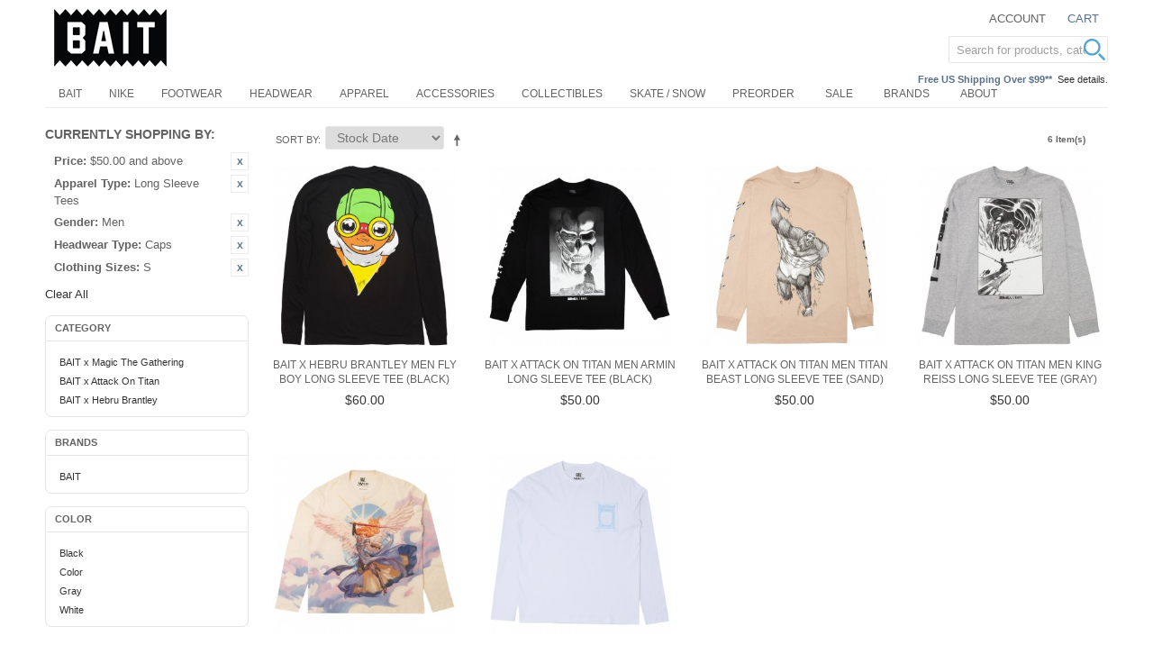

--- FILE ---
content_type: text/html; charset=UTF-8
request_url: https://www.baitme.com/bait-products?amp%3Bsize_apparel=706&apparel_type=49&dir=asc&gender=58&headwear_type=62&order=stock_date&price=50-&size_apparel=281
body_size: 12249
content:

<!DOCTYPE html>

<!--[if lt IE 7 ]> <html lang="en" id="top" class="no-js ie6"> <![endif]-->
<!--[if IE 7 ]>    <html lang="en" id="top" class="no-js ie7"> <![endif]-->
<!--[if IE 8 ]>    <html lang="en" id="top" class="no-js ie8"> <![endif]-->
<!--[if IE 9 ]>    <html lang="en" id="top" class="no-js ie9"> <![endif]-->
<!--[if (gt IE 9)|!(IE)]><!--> <html lang="en" id="top" class="no-js"> <!--<![endif]-->

<head>
<meta http-equiv="Content-Type" content="text/html; charset=utf-8" />
<title>Collaboration | BAIT</title>
<meta name="description" content="Shop the sneaker and apparel collaborations between BAIT and popular brands like Reebok, ASICS, One Piece, Mitchell & Ness, Saucony, and more." />
<meta name="keywords" content="BAIT, streetwear, apparel, clothing, shoes, sneakers, collaboration, Reebok, Asics, One Piece, Question, Iverson" />
<meta name="robots" content="INDEX,FOLLOW" />

<meta property="og:title" content="Collaboration | BAIT" />
<meta property="og:type" content="product.group" />
<meta property="og:image" content="" />
<meta property="og:url" content="https://www.baitme.com/bait-products?amp%3Bsize_apparel=706&amp;apparel_type=49&amp;dir=asc&amp;gender=58&amp;headwear_type=62&amp;order=stock_date&amp;price=50-&amp;size_apparel=281" />
<meta property="og:description" content="Shop the sneaker and apparel collaborations between BAIT and popular brands like Reebok, ASICS, One Piece, Mitchell & Ness, Saucony, and more." />
<meta property="og:site_name" content="BAITme.com" />


<!-- BEGIN: Google Trusted Stores -->
<script type="text/javascript">
  var gts = gts || [];

  gts.push(["id", "736244"]);
  gts.push(["badge_position", "BOTTOM_RIGHT"]);
  gts.push(["locale", "en_US"]);
  gts.push(["google_base_offer_id", "-1"]);
  gts.push(["google_base_subaccount_id", "100844583"]);

  (function() {
    var gts = document.createElement("script");
    gts.type = "text/javascript";
    gts.async = true;
    gts.src = "https://www.googlecommerce.com/trustedstores/api/js";
    var s = document.getElementsByTagName("script")[0];
    s.parentNode.insertBefore(gts, s);
  })();
</script>
<!-- END: Google Trusted Stores -->

<link rel="icon" href="//d3nt9em9l1urz8.cloudfront.net/skin/frontend/bait/bait201505/favicon.ico" type="image/x-icon" />
<link rel="shortcut icon" href="//d3nt9em9l1urz8.cloudfront.net/skin/frontend/bait/bait201505/favicon.ico" type="image/x-icon" />
<!--[if lt IE 7]>
<script type="text/javascript">
//<![CDATA[
    var BLANK_URL = 'https://d3nt9em9l1urz8.cloudfront.net/js/blank.html';
    var BLANK_IMG = 'https://d3nt9em9l1urz8.cloudfront.net/js/spacer.gif';
//]]>
</script>
<![endif]-->
<link rel="stylesheet" type="text/css" href="//d3nt9em9l1urz8.cloudfront.net/skin/frontend/base/default/css/pys_algoliasearch/algoliasearch.css" media="all" />
<script type="text/javascript" src="https://d3nt9em9l1urz8.cloudfront.net/js/prototype/prototype.js"></script>
<script type="text/javascript" src="https://d3nt9em9l1urz8.cloudfront.net/js/lib/jquery/jquery-1.10.2.min.js"></script>
<script type="text/javascript" src="https://d3nt9em9l1urz8.cloudfront.net/js/lib/jquery/noconflict.js"></script>
<script type="text/javascript" src="https://d3nt9em9l1urz8.cloudfront.net/js/lib/ccard.js"></script>
<script type="text/javascript" src="https://d3nt9em9l1urz8.cloudfront.net/js/prototype/validation.js"></script>
<script type="text/javascript" src="https://d3nt9em9l1urz8.cloudfront.net/js/scriptaculous/builder.js"></script>
<script type="text/javascript" src="https://d3nt9em9l1urz8.cloudfront.net/js/scriptaculous/effects.js"></script>
<script type="text/javascript" src="https://d3nt9em9l1urz8.cloudfront.net/js/scriptaculous/dragdrop.js"></script>
<script type="text/javascript" src="https://d3nt9em9l1urz8.cloudfront.net/js/scriptaculous/controls.js"></script>
<script type="text/javascript" src="https://d3nt9em9l1urz8.cloudfront.net/js/scriptaculous/slider.js"></script>
<script type="text/javascript" src="https://d3nt9em9l1urz8.cloudfront.net/js/varien/js.js"></script>
<script type="text/javascript" src="https://d3nt9em9l1urz8.cloudfront.net/js/varien/form.js"></script>
<script type="text/javascript" src="https://d3nt9em9l1urz8.cloudfront.net/js/mage/translate.js"></script>
<script type="text/javascript" src="https://d3nt9em9l1urz8.cloudfront.net/js/mage/cookies.js"></script>
<script type="text/javascript" src="https://d3nt9em9l1urz8.cloudfront.net/js/google/ga.js"></script>
<script type="text/javascript" src="https://d3nt9em9l1urz8.cloudfront.net/js/algoliasearch/internals/frontend/Function.prototype.bind.js"></script>
<script type="text/javascript" src="https://d3nt9em9l1urz8.cloudfront.net/js/algoliasearch/internals/frontend/algoliaBundle.min.js"></script>
<script type="text/javascript" src="https://d3nt9em9l1urz8.cloudfront.net/js/algoliasearch/internals/frontend/common.js"></script>
<script type="text/javascript" src="https://d3nt9em9l1urz8.cloudfront.net/js/algoliasearch/instantsearch.js"></script>
<script type="text/javascript" src="https://d3nt9em9l1urz8.cloudfront.net/js/algoliasearch/autocomplete.js"></script>
<script type="text/javascript" src="//d3nt9em9l1urz8.cloudfront.net/skin/frontend/bait/bait201505/js/lib/modernizr.custom.min.1765271685.js"></script>
<script type="text/javascript" src="//d3nt9em9l1urz8.cloudfront.net/skin/frontend/bait/bait201505/js/lib/selectivizr.1765271685.js"></script>
<script type="text/javascript" src="//d3nt9em9l1urz8.cloudfront.net/skin/frontend/bait/bait201505/js/lib/matchMedia.1765271685.js"></script>
<script type="text/javascript" src="//d3nt9em9l1urz8.cloudfront.net/skin/frontend/bait/bait201505/js/lib/matchMedia.addListener.1765271685.js"></script>
<script type="text/javascript" src="//d3nt9em9l1urz8.cloudfront.net/skin/frontend/bait/bait201505/js/lib/enquire.1765271685.js"></script>
<script type="text/javascript" src="//d3nt9em9l1urz8.cloudfront.net/skin/frontend/bait/bait201505/js/app.1765271685.js"></script>
<script type="text/javascript" src="//d3nt9em9l1urz8.cloudfront.net/skin/frontend/bait/bait201505/js/lib/imagesloaded.1765271685.js"></script>
<script type="text/javascript" src="//d3nt9em9l1urz8.cloudfront.net/skin/frontend/bait/bait201505/js/scripts.1765271685.js"></script>
<script type="text/javascript" src="//d3nt9em9l1urz8.cloudfront.net/skin/frontend/bait/bait201505/js/minicart.1765271685.js"></script>
<script type="text/javascript" src="//d3nt9em9l1urz8.cloudfront.net/skin/frontend/bait/bait201505/js/enterprise/catalogevent.1765271685.js"></script>
<script type="text/javascript" src="//d3nt9em9l1urz8.cloudfront.net/skin/frontend/bait/bait201505/js/enterprise/wishlist.1765271685.js"></script>
<script type="text/javascript" src="//d3nt9em9l1urz8.cloudfront.net/skin/frontend/bait/bait201505/js/owl.carousel.min.1765271685.js"></script>
<link rel="canonical" href="https://www.baitme.com/bait-products" />
<!--[if  (lte IE 8) & (!IEMobile)]>
<link rel="stylesheet" type="text/css" href="//d3nt9em9l1urz8.cloudfront.net/skin/frontend/bait/bait201505/css/styles-ie8.css" media="all" />
<![endif]-->
<!--[if (gte IE 9) | (IEMobile)]><!-->
<link rel="stylesheet" type="text/css" href="//d3nt9em9l1urz8.cloudfront.net/skin/frontend/bait/bait201505/css/styles.css" media="all" />
<!--<![endif]-->

<script type="text/javascript">
//<![CDATA[
Mage.Cookies.path     = '/';
Mage.Cookies.domain   = '.www.baitme.com';
//]]>
</script>
<meta name="viewport" content="initial-scale=1.0, width=device-width" />

<script type="text/javascript">
//<![CDATA[
optionalZipCountries = ["HK","IE","MO","PA"];
//]]>
</script>
<link rel="stylesheet" href="//maxcdn.bootstrapcdn.com/font-awesome/4.3.0/css/font-awesome.min.css">
<script>
    window.algoliaConfig = {"instant":{"enabled":true,"apiKey":"NzVhYjBiZmJlNzk5ZWQxMWUzZmE0NmE5M2QyMmMwMzA0MzI1OTc5N2MxZDBlZjU1MjdhYzRjYzIxMzgyYjVjNWZpbHRlcnM9Jm51bWVyaWNGaWx0ZXJzPXZpc2liaWxpdHlfc2VhcmNoJTNEMQ==","selector":".main","isAddToCartEnabled":false,"showStaticContent":false,"title":"","description":"","content":"","imgHtml":"","hasFacets":true},"autocomplete":{"enabled":true,"apiKey":"OWU3NDhhYTNiODExNjgwNGMwYTQ2ZDdhMjY1NjBmMzE0NzA3YmVhNmU3MWQ0MDQxOGNhN2ZiYjM2ZGZmMzFlMWZpbHRlcnM9","selector":".algolia-search-input","sections":[],"nbOfProductsSuggestions":"5","nbOfCategoriesSuggestions":"5","nbOfQueriesSuggestions":"0","displaySuggestionsCategories":true},"extensionVersion":"1.14.0","applicationId":"9SMB9J2R66","indexName":"prod_bait_en","facets":[{"attribute":"manufacturer","type":"conjunctive","label":"Brands","searchable":"2","create_rule":"2"},{"attribute":"color","type":"conjunctive","label":"Color","searchable":"2","create_rule":"2"},{"attribute":"size_shoes","type":"conjunctive","label":"Shoe Sizes","searchable":"2","create_rule":"2"},{"attribute":"size_apparel","type":"conjunctive","label":"Clothing Sizes","searchable":"2","create_rule":"2"},{"attribute":"price","type":"slider","label":"Price","searchable":"2","create_rule":"2"},{"attribute":"shoes_type","type":"conjunctive","label":"Shoes Type","searchable":"2","create_rule":"2"},{"attribute":"apparel_type","type":"conjunctive","label":"Apparel Type","searchable":"2","create_rule":"2"},{"attribute":"acces_type","type":"conjunctive","label":"Accessories Type","searchable":"2","create_rule":"2"},{"attribute":"categories","type":"conjunctive","label":"Categories","searchable":"2","create_rule":"2"}],"hitsPerPage":40,"sortingIndices":[{"attribute":"price","sort":"asc","label":"Lowest price","name":"prod_bait_en_products_price_default_asc"},{"attribute":"price","sort":"desc","label":"Highest price","name":"prod_bait_en_products_price_default_desc"},{"attribute":"stock_date","sort":"desc","label":"Newest first","name":"prod_bait_en_products_stock_date_desc"}],"isSearchPage":false,"isCategoryPage":false,"removeBranding":true,"priceKey":".USD.default","currencyCode":"USD","currencySymbol":"$","maxValuesPerFacet":10,"autofocus":true,"request":{"query":"","refinementKey":"","refinementValue":"","path":"","formKey":"dhyrCBqug1IpDBXC"},"showCatsNotIncludedInNavigation":false,"showSuggestionsOnNoResultsPage":true,"baseUrl":"https:\/\/www.baitme.com","popularQueries":["fitted hat"],"urls":{"logo":"\/\/d3nt9em9l1urz8.cloudfront.net\/skin\/frontend\/base\/default\/algoliasearch\/algolia-logo.png"},"translations":{"to":"to","or":"or","go":"Go","in":"in","popularQueries":"You can try one of the popular search queries","seeAll":"See all products","allDepartments":"All departments","seeIn":"See products in","orIn":"or in","noProducts":"No products for query","noResults":"No results","refine":"Refine","selectedFilters":"Selected Filters","clearAll":"Clear all","previousPage":"Previous page","nextPage":"Next page","searchFor":"Search for products","relevance":"Relevance","categories":"Categories","products":"Products","searchBy":"Search by"}};
    window.algoliaConfig.manufacturer = "";
</script>

<!--[if lte IE 9]>
<script>
    document.addEventListener("DOMContentLoaded", function(e) {
        algoliaBundle.$(function ($) {
            window.algoliaConfig.autofocus = false;
        });
    });
</script>
<![endif]-->

                        
                            <meta http-equiv="X-UA-Compatible" content="IE=Edge">
                            <!--[if lte IE 9]>
                                <script src="https://cdn.polyfill.io/v2/polyfill.min.js"></script>
                            <![endif]-->
                        
                    <script type="text/javascript">//<![CDATA[
        var Translator = new Translate([]);
        //]]></script></head>
<body class=" catalog-category-view categorypath-collaboration- category-collaboration">
            <!-- BEGIN GOOGLE UNIVERSAL ANALYTICS CODE -->
    <script type="text/javascript">
        //<![CDATA[
        (function(i,s,o,g,r,a,m){i['GoogleAnalyticsObject']=r;i[r]=i[r]||function(){
            (i[r].q=i[r].q||[]).push(arguments)},i[r].l=1*new Date();a=s.createElement(o),
            m=s.getElementsByTagName(o)[0];a.async=1;a.src=g;m.parentNode.insertBefore(a,m)
        })(window,document,'script','//www.google-analytics.com/analytics.js','ga');

        
ga('create', 'UA-31668038-1', 'auto');

ga('send', 'pageview');
        
        //]]>
    </script>
    <!-- END GOOGLE UNIVERSAL ANALYTICS CODE -->
        
<div class="wrapper">
        <noscript>
        <div class="global-site-notice noscript">
            <div class="notice-inner">
                <p>
                    <strong>JavaScript seems to be disabled in your browser.</strong><br />
                    You must have JavaScript enabled in your browser to utilize the functionality of this website.                </p>
            </div>
        </div>
    </noscript>
    <div class="page">
        
<header id="header" class="page-header">
    <div class="page-header-container">
        <a class="logo" href="https://www.baitme.com/">
            <img src="//d3nt9em9l1urz8.cloudfront.net/skin/frontend/bait/bait201505/images/bait-logo_1911_125x64.png" alt="Baitme.com" class="large" />
            <img src="//d3nt9em9l1urz8.cloudfront.net/skin/frontend/bait/bait201505/images/bait-logo.png" alt="Baitme.com" class="small" />
        </a>

                <div class="store-language-container"></div>

        <!-- Skip Links -->

        <div class="skip-links">
            <a href="#header-nav" class="skip-link skip-nav">
                <span class="icon"></span>
                <span class="label">Menu</span>
            </a>

            <a href="#header-search" class="skip-link skip-search">
                <span class="icon"></span>
                <span class="label">Search</span>
            </a>

            <div class="account-cart-wrapper">
                <a href="https://www.baitme.com/customer/account/" data-target-element="#header-account" class="skip-link skip-account">
                    <span class="icon"></span>
                    <span class="label">Account</span>
                </a>

                <!-- Cart -->

                <div class="header-minicart">
                    <!--{MINICART_b31683e31f7c99ce2ca974a035d9d500}-->

<a href="https://www.baitme.com/checkout/cart/" data-target-element="#header-cart" class="skip-link skip-cart  no-count">
    <span class="icon"></span>
    <span class="label">Cart</span>
    <span class="count">0</span>
</a>

<div id="header-cart" class="block block-cart skip-content">
    <!--{CART_SIDEBAR_864eb482074a7f1f0c966fb62e91d77f}-->
<div id="minicart-error-message" class="minicart-message"></div>
<div id="minicart-success-message" class="minicart-message"></div>

<div class="minicart-wrapper">

    <p class="block-subtitle">
        Recently added item(s)        <a class="close skip-link-close" href="#" title="Close">&times;</a>
    </p>

                    <p class="empty">You have no items in your shopping cart.</p>

    </div>
<!--/{CART_SIDEBAR_864eb482074a7f1f0c966fb62e91d77f}--></div>
<!--/{MINICART_b31683e31f7c99ce2ca974a035d9d500}-->                </div>
            </div>
			
			<div class="call-out-1">
				<p></p>			</div>
			
			<div class="call-out-2">
				<p><span style="color: #596f8c; font-weight: 600;">Free US Shipping Over $99**</span>&nbsp;&nbsp;<a href="https://www.baitme.com/help/shipping" title="Shipping Information">See details.</a></p>			</div>			
        </div>

        <!-- Navigation -->

        <div id="header-nav" class="skip-content">
            <!--{TOPMENU_1a9ddf44cc5a2a457f57ec4524aea73e}-->
    <nav id="nav">
        <ol class="nav-primary">
            <li  class="level0 nav-1 first active parent"><a href="https://www.baitme.com/bait-products" class="level0 has-children">BAIT</a><ul class="level0"><li class="level1 view-all"><a class="level1" href="https://www.baitme.com/bait-products">View All BAIT</a></li><li  class="level1 nav-1-1 first"><a href="https://www.baitme.com/bait-products/bait-capsule" class="level1 ">BAIT Capsule</a></li><li  class="level1 nav-1-2"><a href="https://www.baitme.com/bait-products/bait-x-dan-da-dan" class="level1 ">BAIT x Dan Da Dan</a></li><li  class="level1 nav-1-3"><a href="https://www.baitme.com/bait-products/bait-x-naruto" class="level1 ">BAIT x Naruto</a></li><li  class="level1 nav-1-4"><a href="https://www.baitme.com/bait-products/bait-x-magic-the-gathering" class="level1 ">BAIT x Magic The Gathering</a></li><li  class="level1 nav-1-5"><a href="https://www.baitme.com/bait-products/bait-x-snoopy" class="level1 ">BAIT x Snoopy</a></li><li  class="level1 nav-1-6"><a href="https://www.baitme.com/bait-products/bait-x-honkai-star-rail" class="level1 ">BAIT x Honkai Star Rail</a></li><li  class="level1 nav-1-7"><a href="https://www.baitme.com/bait-products/bait-x-street-fighter" class="level1 ">BAIT x Street Fighter</a></li><li  class="level1 nav-1-8"><a href="https://www.baitme.com/bait-products/bait-x-astro-boy" class="level1 ">BAIT x Astro Boy</a></li><li  class="level1 nav-1-9"><a href="https://www.baitme.com/bait-products/bait-x-squid-game" class="level1 ">BAIT x Squid Game</a></li><li  class="level1 nav-1-10"><a href="https://www.baitme.com/bait-products/bait-x-punk-drunkers" class="level1 ">BAIT x Punk Drunkers</a></li><li  class="level1 nav-1-11"><a href="https://www.baitme.com/bait-products/bait-x-cowboy-bebop" class="level1 ">BAIT x Cowboy Bebop</a></li><li  class="level1 nav-1-12"><a href="https://www.baitme.com/bait-products/bait-x-brzrkr" class="level1 ">BAIT x BRZRKR</a></li><li  class="level1 nav-1-13"><a href="https://www.baitme.com/bait-products/bait-x-attack-on-titan" class="level1 ">BAIT x Attack On Titan</a></li><li  class="level1 nav-1-14"><a href="https://www.baitme.com/bait-products/bait-x-mazinger" class="level1 ">BAIT x Mazinger</a></li><li  class="level1 nav-1-15"><a href="https://www.baitme.com/bait-products/bait-x-xbox" class="level1 ">BAIT x Xbox</a></li><li  class="level1 nav-1-16"><a href="https://www.baitme.com/bait-products/bait-x-initial-d" class="level1 ">BAIT x Initial D</a></li><li  class="level1 nav-1-17"><a href="https://www.baitme.com/bait-products/bait-x-pokemon" class="level1 ">BAIT x Pokemon</a></li><li  class="level1 nav-1-18"><a href="https://www.baitme.com/bait-products/bait-x-discovery-channel" class="level1 ">BAIT x Discovery Channel</a></li><li  class="level1 nav-1-19"><a href="https://www.baitme.com/bait-products/bait-x-gundam" class="level1 ">BAIT x Gundam</a></li><li  class="level1 nav-1-20"><a href="https://www.baitme.com/bait-products/bait-x-heathcliff" class="level1 ">BAIT x Heathcliff</a></li><li  class="level1 nav-1-21"><a href="https://www.baitme.com/bait-products/bait-x-mortal-kombat" class="level1 ">BAIT x Mortal Kombat</a></li><li  class="level1 nav-1-22"><a href="https://www.baitme.com/bait-products/bait-x-rick-and-morty" class="level1 ">BAIT x Rick And Morty</a></li><li  class="level1 nav-1-23"><a href="https://www.baitme.com/bait-products/bait-x-dungeons-and-dragons" class="level1 ">BAIT x Dungeons And Dragons</a></li><li  class="level1 nav-1-24"><a href="https://www.baitme.com/bait-products/bait-x-call-of-duty" class="level1 ">BAIT x Call Of Duty</a></li><li  class="level1 nav-1-25"><a href="https://www.baitme.com/bait-products/bait-x-hebru-brantley" class="level1 ">BAIT x Hebru Brantley</a></li><li  class="level1 nav-1-26"><a href="https://www.baitme.com/bait-products/bait-x-goodsmile-racing" class="level1 ">BAIT x Goodsmile Racing</a></li><li  class="level1 nav-1-27"><a href="https://www.baitme.com/bait-products/bait-x-sanrio" class="level1 ">BAIT x Sanrio</a></li><li  class="level1 nav-1-28"><a href="https://www.baitme.com/bait-products/bait-x-allen-iverson" class="level1 ">BAIT x Allen Iverson</a></li><li  class="level1 nav-1-29"><a href="https://www.baitme.com/bait-products/bait-x-sriracha" class="level1 ">BAIT x Sriracha</a></li><li  class="level1 nav-1-30"><a href="https://www.baitme.com/bait-products/bait-x-spongebob" class="level1 ">BAIT x SpongeBob</a></li><li  class="level1 nav-1-31"><a href="https://www.baitme.com/bait-products/bait-x-mitchell-and-ness" class="level1 ">BAIT x Mitchell And Ness</a></li><li  class="level1 nav-1-32"><a href="https://www.baitme.com/bait-products/bait-x-voltron" class="level1 ">BAIT x Voltron</a></li><li  class="level1 nav-1-33"><a href="https://www.baitme.com/bait-products/bait-x-domo" class="level1 ">BAIT x Domo</a></li><li  class="level1 nav-1-34 last"><a href="https://www.baitme.com/bait-products/bait-x-asics" class="level1 ">BAIT x Asics</a></li></ul></li><li  class="level0 nav-2"><a href="https://www.baitme.com/nike" class="level0 ">Nike</a></li><li  class="level0 nav-3"><a href="https://www.baitme.com/footwear" class="level0 ">Footwear</a></li><li  class="level0 nav-4"><a href="https://www.baitme.com/headwear" class="level0 ">Headwear</a></li><li  class="level0 nav-5"><a href="https://www.baitme.com/apparel" class="level0 ">Apparel</a></li><li  class="level0 nav-6"><a href="https://www.baitme.com/accessories" class="level0 ">Accessories</a></li><li  class="level0 nav-7"><a href="https://www.baitme.com/collectibles" class="level0 ">Collectibles</a></li><li  class="level0 nav-8"><a href="https://www.baitme.com/skateboard-snowboard" class="level0 ">Skate / Snow</a></li><li  class="level0 nav-9 last"><a href="https://www.baitme.com/preorder" class="level0 ">Preorder</a></li>            <li class="level0 nav-10"><a class="level0" href="https://www.baitme.com/sale">Sale</a></li>
<li class="level0 nav-10"><a class="level0" href="https://www.baitme.com/brands">Brands</a></li>
<li class="level0 nav-11 parent"><a class="level0 has-children" href="https://info.baitme.com/" target="_blank">About</a>
<ul class="level0">
<li class="level1 nav-1-1 first"><a class="level1 " href="https://info.baitme.com/portfolios/" target="_blank">Projects</a></li>
<li class="level1 nav-1-1 first"><a class="level1 " href="https://info.baitme.com/bait_stores/">Stores</a></li>
<li class="level1 nav-1-1 first"><a class="level1 " href="https://info.baitme.com/" target="_blank">Blog</a></li>
</ul>
</li>        </ol>
    </nav>
<!--/{TOPMENU_1a9ddf44cc5a2a457f57ec4524aea73e}-->        </div>

        <!-- Search -->

        <div id="header-search" class="skip-content">
                <form id="search_mini_form" action="https://www.baitme.com/catalogsearch/result/" method="get">
        <div id="algolia-searchbox">
            <label for="search">Search:</label>
            <input id="search" type="text" name="q" class="input-text algolia-search-input" autocomplete="off" spellcheck="false" autocorrect="off" autocapitalize="off" placeholder="Search for products, categories, ..." />
            <span class="clear-cross clear-query-autocomplete">
                  <svg width='12' height='12' viewBox='0 0 12 12' xmlns='http://www.w3.org/2000/svg' opacity='0.6'><path d='M.566 1.698L0 1.13 1.132 0l.565.566L6 4.868 10.302.566 10.868 0 12 1.132l-.566.565L7.132 6l4.302 4.3.566.568L10.868 12l-.565-.566L6 7.132l-4.3 4.302L1.13 12 0 10.868l.566-.565L4.868 6 .566 1.698z'/></svg>
            </span>
            <span id="algolia-glass" class="magnifying-glass" width="24" height="24">
                  <svg width='24' height='24' viewBox='0 0 40 40'  fill='#54a5cd' xmlns='http://www.w3.org/2000/svg'><path d='M15.553 31.107c8.59 0 15.554-6.964 15.554-15.554S24.143 0 15.553 0 0 6.964 0 15.553c0 8.59 6.964 15.554 15.553 15.554zm0-3.888c6.443 0 11.666-5.225 11.666-11.668 0-6.442-5.225-11.665-11.668-11.665-6.442 0-11.665 5.223-11.665 11.665 0 6.443 5.223 11.666 11.665 11.666zm12.21 3.84a2.005 2.005 0 0 1 .002-2.833l.463-.463a2.008 2.008 0 0 1 2.833-.003l8.17 8.168c.78.78.78 2.05-.004 2.833l-.462.463a2.008 2.008 0 0 1-2.834.004l-8.168-8.17z' fill-rule='evenodd'/></svg>
            </span>
        </div>
    </form>
        </div>

        <!-- Account -->

        <div id="header-account" class="skip-content">
            <div class="links">
        <ul>
                                    <li class="first" ><a href="https://www.baitme.com/customer/account/" title="My Account" >My Account</a></li>
                                                                                                <li ><a href="https://www.baitme.com/checkout/cart/" title="My Cart" class="top-link-cart">My Cart</a></li>
                                                <li ><a href="https://www.baitme.com/checkout/" title="Checkout" class="top-link-checkout">Checkout</a></li>
                                                <li ><a href="https://www.baitme.com/customer/account/create/" title="Register" >Register</a></li>
                                                <li class=" last" ><a href="https://www.baitme.com/customer/account/login/referer/[base64],,/" title="Log In" >Log In</a></li>
                        </ul>
</div>
        </div>
    </div>
</header>


        <div class="main-container col2-left-layout">
            <div class="main">
                                                                <div class="col-left sidebar col-left-first"><div class="block block-layered-nav">
    <div class="block-content toggle-content">
        <div class="currently">
    <p class="block-subtitle">Currently Shopping by:</p>
    <ol>
                    <li>
                            <a  class="btn-remove" href="https://www.baitme.com/bait-products?amp%3Bsize_apparel=706&amp;apparel_type=49&amp;dir=asc&amp;gender=58&amp;headwear_type=62&amp;order=stock_date&amp;size_apparel=281" title="Remove This Item">Remove This Item</a>
                        <span class="label">Price:</span> <span class="value">$50.00 and above</span>
        </li>
                            <li>
                            <a  class="btn-remove" href="https://www.baitme.com/bait-products?amp%3Bsize_apparel=706&amp;dir=asc&amp;gender=58&amp;headwear_type=62&amp;order=stock_date&amp;price=50-&amp;size_apparel=281" title="Remove This Item">Remove This Item</a>
                        <span class="label">Apparel Type:</span> <span class="value">Long Sleeve Tees</span>
        </li>
                            <li>
                            <a  class="btn-remove" href="https://www.baitme.com/bait-products?amp%3Bsize_apparel=706&amp;apparel_type=49&amp;dir=asc&amp;headwear_type=62&amp;order=stock_date&amp;price=50-&amp;size_apparel=281" title="Remove This Item">Remove This Item</a>
                        <span class="label">Gender:</span> <span class="value">Men</span>
        </li>
                            <li>
                            <a  class="btn-remove" href="https://www.baitme.com/bait-products?amp%3Bsize_apparel=706&amp;apparel_type=49&amp;dir=asc&amp;gender=58&amp;order=stock_date&amp;price=50-&amp;size_apparel=281" title="Remove This Item">Remove This Item</a>
                        <span class="label">Headwear Type:</span> <span class="value">Caps</span>
        </li>
                            <li>
                            <a  class="btn-remove" href="https://www.baitme.com/bait-products?amp%3Bsize_apparel=706&amp;apparel_type=49&amp;dir=asc&amp;gender=58&amp;headwear_type=62&amp;order=stock_date&amp;price=50-" title="Remove This Item">Remove This Item</a>
                        <span class="label">Clothing Sizes:</span> <span class="value">S</span>
        </li>
                </ol>
</div>
                    <div class="actions"><a href="https://www.baitme.com/bait-products?amp%3Bsize_apparel=706&amp;dir=asc&amp;order=stock_date">Clear All</a></div>
                            <p class="block-subtitle block-subtitle--filter">Filter</p>
            <dl id="narrow-by-list">
                                                                    <dt>Category</dt>
                    <dd><div class="navBlock">
  <ol>
        <li>
                        <a href="https://www.baitme.com/bait-products?amp%3Bsize_apparel=706&amp;apparel_type=49&amp;cat=1101&amp;dir=asc&amp;gender=58&amp;headwear_type=62&amp;order=stock_date&amp;price=50-&amp;size_apparel=281">
                  BAIT x Magic The Gathering                                </a>
                </li>
        <li>
                        <a href="https://www.baitme.com/bait-products?amp%3Bsize_apparel=706&amp;apparel_type=49&amp;cat=1082&amp;dir=asc&amp;gender=58&amp;headwear_type=62&amp;order=stock_date&amp;price=50-&amp;size_apparel=281">
                  BAIT x Attack On Titan                                </a>
                </li>
        <li>
                        <a href="https://www.baitme.com/bait-products?amp%3Bsize_apparel=706&amp;apparel_type=49&amp;cat=1045&amp;dir=asc&amp;gender=58&amp;headwear_type=62&amp;order=stock_date&amp;price=50-&amp;size_apparel=281">
                  BAIT x Hebru Brantley                                </a>
                </li>
    </ol>
</div></dd>
                                                                                                                                                                    <dt>Brands</dt>
                    <dd><div class="navBlock">
  <ol>
        <li>
                        <a href="https://www.baitme.com/bait-products?amp%3Bsize_apparel=706&amp;apparel_type=49&amp;dir=asc&amp;gender=58&amp;headwear_type=62&amp;manufacturer=382&amp;order=stock_date&amp;price=50-&amp;size_apparel=281">
                  BAIT                                </a>
                </li>
    </ol>
</div></dd>
                                                                                                                                                                                                                                    <dt>Color</dt>
                    <dd><div class="navBlock">
  <ol>
        <li>
                        <a href="https://www.baitme.com/bait-products?amp%3Bsize_apparel=706&amp;apparel_type=49&amp;color=618&amp;dir=asc&amp;gender=58&amp;headwear_type=62&amp;order=stock_date&amp;price=50-&amp;size_apparel=281">
                  Black                                </a>
                </li>
        <li>
                        <a href="https://www.baitme.com/bait-products?amp%3Bsize_apparel=706&amp;apparel_type=49&amp;color=611&amp;dir=asc&amp;gender=58&amp;headwear_type=62&amp;order=stock_date&amp;price=50-&amp;size_apparel=281">
                  Color                                </a>
                </li>
        <li>
                        <a href="https://www.baitme.com/bait-products?amp%3Bsize_apparel=706&amp;apparel_type=49&amp;color=608&amp;dir=asc&amp;gender=58&amp;headwear_type=62&amp;order=stock_date&amp;price=50-&amp;size_apparel=281">
                  Gray                                </a>
                </li>
        <li>
                        <a href="https://www.baitme.com/bait-products?amp%3Bsize_apparel=706&amp;apparel_type=49&amp;color=591&amp;dir=asc&amp;gender=58&amp;headwear_type=62&amp;order=stock_date&amp;price=50-&amp;size_apparel=281">
                  White                                </a>
                </li>
    </ol>
</div></dd>
                                                                                                                                            </dl>
            <script type="text/javascript">decorateDataList('narrow-by-list')</script>
            </div>
</div>
<script type="text/javascript">
	jQuery(function($){
		$(".block-layered-nav dt").click(function(){
			if($(this).next("dd").css("display") == "none"){
				$(this).next("dd").slideDown(200);
				$(this).removeClass("closed");
			} else {
				$(this).next("dd").slideUp(200);
				$(this).addClass("closed");
			}
		});
	});
</script>
</div>
                                <div class="col-main">
                    <!--{GLOBAL_MESSAGES_aae3749ba9c2e308ffa9c240ac185959}--><!--/{GLOBAL_MESSAGES_aae3749ba9c2e308ffa9c240ac185959}-->                    <div id="algolia-autocomplete-container"></div><div class="page-title category-title">
        <h1>BAIT</h1>
</div>

<!--{MESSAGES_5c12d9044af2fcdbff09809e4bf847db}--><!--/{MESSAGES_5c12d9044af2fcdbff09809e4bf847db}-->


    <div class="category-products">
    <div class="toolbar">
            <div class="sorter">
                            <p class="view-mode">
                                                        </p>
            
            <div class="sort-by">
                <label>Sort By</label>
                <select onchange="setLocation(this.value)" title="Sort By">
                                                                    <option value="https://www.baitme.com/bait-products?amp%3Bsize_apparel=706&amp;apparel_type=49&amp;dir=asc&amp;gender=58&amp;headwear_type=62&amp;order=position&amp;price=50-&amp;size_apparel=281">
                            Position                        </option>
                                                                    <option value="https://www.baitme.com/bait-products?amp%3Bsize_apparel=706&amp;apparel_type=49&amp;dir=asc&amp;gender=58&amp;headwear_type=62&amp;order=price&amp;price=50-&amp;size_apparel=281">
                            Price                        </option>
                                                                    <option value="https://www.baitme.com/bait-products?amp%3Bsize_apparel=706&amp;apparel_type=49&amp;dir=asc&amp;gender=58&amp;headwear_type=62&amp;order=size&amp;price=50-&amp;size_apparel=281">
                            Size                        </option>
                                                                    <option value="https://www.baitme.com/bait-products?amp%3Bsize_apparel=706&amp;apparel_type=49&amp;dir=asc&amp;gender=58&amp;headwear_type=62&amp;order=size_shoes&amp;price=50-&amp;size_apparel=281">
                            Shoe Sizes                        </option>
                                                                    <option value="https://www.baitme.com/bait-products?amp%3Bsize_apparel=706&amp;apparel_type=49&amp;dir=desc&amp;gender=58&amp;headwear_type=62&amp;order=stock_date&amp;price=50-&amp;size_apparel=281" selected="selected">
                            Stock Date                        </option>
                                                                    <option value="https://www.baitme.com/bait-products?amp%3Bsize_apparel=706&amp;apparel_type=49&amp;dir=desc&amp;gender=58&amp;headwear_type=62&amp;order=biggest_saving&amp;price=50-&amp;size_apparel=281">
                            Biggest Saving                        </option>
                                                                    <option value="https://www.baitme.com/bait-products?amp%3Bsize_apparel=706&amp;apparel_type=49&amp;dir=desc&amp;gender=58&amp;headwear_type=62&amp;order=most_viewed&amp;price=50-&amp;size_apparel=281">
                            Most Viewed                        </option>
                                    </select>
                                    <a href="https://www.baitme.com/bait-products?amp%3Bsize_apparel=706&amp;apparel_type=49&amp;dir=desc&amp;gender=58&amp;headwear_type=62&amp;order=stock_date&amp;price=50-&amp;size_apparel=281" class="sort-by-switcher sort-by-switcher--asc" title="Set Descending Direction">Set Descending Direction</a>
                            </div>
        </div>
        <div class="pager">
        <div class="count-container">
                            <p class="amount amount--no-pages">
                    <strong>6 Item(s)</strong>
                </p>
                    </div>

        
    
    
    
    

    </div>
</div>
        
    
            <ul class="products-grid products-grid--max-4-col">
                                <li class="item last">
                <a href="https://www.baitme.com/bait-x-hebru-brantley-men-fly-boy-long-sleeve-tee-black-bahebruccfblstb-s" title="BAIT x Hebru Brantley Men Fly Boy Long Sleeve Tee (black)" class="product-image">
                                        <img id="product-collection-image-401773"
                         src="https://d3nt9em9l1urz8.cloudfront.net/media/catalog/product/cache/3/small_image/300x/9df78eab33525d08d6e5fb8d27136e95/b/a/bahebruccfblstb_3.jpg"
                         alt="BAIT x Hebru Brantley Men Fly Boy Long Sleeve Tee (black)" />
                </a>
                <div class="product-info">
                    <h2 class="product-name"><a href="https://www.baitme.com/bait-x-hebru-brantley-men-fly-boy-long-sleeve-tee-black-bahebruccfblstb-s" title="BAIT x Hebru Brantley Men Fly Boy Long Sleeve Tee (black)">BAIT x Hebru Brantley Men Fly Boy Long Sleeve Tee (black)</a></h2>
                                        

                        
    <div class="price-box">
                                                                <span class="regular-price" id="product-price-401773">
                                            <span class="price">$60.00</span>                                    </span>
                        
        </div>

                                    </div>
            </li>
                                            <li class="item last">
                <a href="https://www.baitme.com/bait-men-x-attack-on-titan-armin-long-sleeve-tee-black-baaotarminlstbk-xs" title="BAIT x Attack On Titan Men Armin Long Sleeve Tee (black)" class="product-image">
                                        <img id="product-collection-image-472111"
                         src="https://d3nt9em9l1urz8.cloudfront.net/media/catalog/product/cache/3/small_image/300x/9df78eab33525d08d6e5fb8d27136e95/b/a/baaotarminlstbk-1.jpg"
                         alt="BAIT x Attack On Titan Men Armin Long Sleeve Tee (black)" />
                </a>
                <div class="product-info">
                    <h2 class="product-name"><a href="https://www.baitme.com/bait-men-x-attack-on-titan-armin-long-sleeve-tee-black-baaotarminlstbk-xs" title="BAIT x Attack On Titan Men Armin Long Sleeve Tee (black)">BAIT x Attack On Titan Men Armin Long Sleeve Tee (black)</a></h2>
                                        

                        
    <div class="price-box">
                                                                <span class="regular-price" id="product-price-472111">
                                            <span class="price">$50.00</span>                                    </span>
                        
        </div>

                                    </div>
            </li>
                                            <li class="item last">
                <a href="https://www.baitme.com/bait-x-attack-on-titan-men-titan-beast-long-sleeve-tee-sand-baaotbeastlssnd-xs" title="BAIT x Attack On Titan Men Titan Beast Long Sleeve Tee (sand)" class="product-image">
                                        <img id="product-collection-image-472121"
                         src="https://d3nt9em9l1urz8.cloudfront.net/media/catalog/product/cache/3/small_image/300x/9df78eab33525d08d6e5fb8d27136e95/b/a/baaotbeastlssnd-1.jpg"
                         alt="BAIT x Attack On Titan Men Titan Beast Long Sleeve Tee (sand)" />
                </a>
                <div class="product-info">
                    <h2 class="product-name"><a href="https://www.baitme.com/bait-x-attack-on-titan-men-titan-beast-long-sleeve-tee-sand-baaotbeastlssnd-xs" title="BAIT x Attack On Titan Men Titan Beast Long Sleeve Tee (sand)">BAIT x Attack On Titan Men Titan Beast Long Sleeve Tee (sand)</a></h2>
                                        

                        
    <div class="price-box">
                                                                <span class="regular-price" id="product-price-472121">
                                            <span class="price">$50.00</span>                                    </span>
                        
        </div>

                                    </div>
            </li>
                                            <li class="item last">
                <a href="https://www.baitme.com/bait-x-attack-on-titan-men-king-reiss-long-sleeve-tee-gray-baaotkinglsgr-s" title="BAIT x Attack On Titan Men King Reiss Long Sleeve Tee (gray)" class="product-image">
                                        <img id="product-collection-image-472129"
                         src="https://d3nt9em9l1urz8.cloudfront.net/media/catalog/product/cache/3/small_image/300x/9df78eab33525d08d6e5fb8d27136e95/b/a/baaotkinglsgr-1.jpg"
                         alt="BAIT x Attack On Titan Men King Reiss Long Sleeve Tee (gray)" />
                </a>
                <div class="product-info">
                    <h2 class="product-name"><a href="https://www.baitme.com/bait-x-attack-on-titan-men-king-reiss-long-sleeve-tee-gray-baaotkinglsgr-s" title="BAIT x Attack On Titan Men King Reiss Long Sleeve Tee (gray)">BAIT x Attack On Titan Men King Reiss Long Sleeve Tee (gray)</a></h2>
                                        

                        
    <div class="price-box">
                                                                <span class="regular-price" id="product-price-472129">
                                            <span class="price">$50.00</span>                                    </span>
                        
        </div>

                                    </div>
            </li>
                                            <li class="item last">
                <a href="https://www.baitme.com/bait-x-magic-the-gathering-x-evyn-fong-men-serra-angel-long-sleeve-tee-white-ivory-bamtgserrawhiv-s" title="BAIT x Magic The Gathering x Evyn Fong Men Serra Angel Long Sleeve Tee (white / ivory)" class="product-image">
                                        <img id="product-collection-image-621668"
                         src="https://d3nt9em9l1urz8.cloudfront.net/media/catalog/product/cache/3/small_image/300x/9df78eab33525d08d6e5fb8d27136e95/b/a/bamtgserrawhiv-1.jpg"
                         alt="BAIT x Magic The Gathering x Evyn Fong Men Serra Angel Long Sleeve Tee (white / ivory)" />
                </a>
                <div class="product-info">
                    <h2 class="product-name"><a href="https://www.baitme.com/bait-x-magic-the-gathering-x-evyn-fong-men-serra-angel-long-sleeve-tee-white-ivory-bamtgserrawhiv-s" title="BAIT x Magic The Gathering x Evyn Fong Men Serra Angel Long Sleeve Tee (white / ivory)">BAIT x Magic The Gathering x Evyn Fong Men Serra Angel Long Sleeve Tee (white / ivory)</a></h2>
                                        

                        
    <div class="price-box">
                                                                <span class="regular-price" id="product-price-621668">
                                            <span class="price">$60.00</span>                                    </span>
                        
        </div>

                                    </div>
            </li>
                                            <li class="item last">
                <a href="https://www.baitme.com/bait-x-evyn-fong-x-magic-the-gathering-men-sketch-long-sleeve-tee-white-baefsketchlstewh-s" title="BAIT x Evyn Fong x Magic The Gathering Men Sketch Long Sleeve Tee (white)" class="product-image">
                                        <img id="product-collection-image-621685"
                         src="https://d3nt9em9l1urz8.cloudfront.net/media/catalog/product/cache/3/small_image/300x/9df78eab33525d08d6e5fb8d27136e95/b/a/baefsketchlstewh-1.jpg"
                         alt="BAIT x Evyn Fong x Magic The Gathering Men Sketch Long Sleeve Tee (white)" />
                </a>
                <div class="product-info">
                    <h2 class="product-name"><a href="https://www.baitme.com/bait-x-evyn-fong-x-magic-the-gathering-men-sketch-long-sleeve-tee-white-baefsketchlstewh-s" title="BAIT x Evyn Fong x Magic The Gathering Men Sketch Long Sleeve Tee (white)">BAIT x Evyn Fong x Magic The Gathering Men Sketch Long Sleeve Tee (white)</a></h2>
                                        

                        
    <div class="price-box">
                                                                <span class="regular-price" id="product-price-621685">
                                            <span class="price">$50.00</span>                                    </span>
                        
        </div>

                                    </div>
            </li>
                        </ul>
    <script type="text/javascript">decorateGeneric($$('ul.products-grid'), ['odd','even','first','last'])</script>
    
    <div class="toolbar-bottom">
        <div class="toolbar">
            <div class="sorter">
                            <p class="view-mode">
                                                        </p>
            
            <div class="sort-by">
                <label>Sort By</label>
                <select onchange="setLocation(this.value)" title="Sort By">
                                                                    <option value="https://www.baitme.com/bait-products?amp%3Bsize_apparel=706&amp;apparel_type=49&amp;dir=asc&amp;gender=58&amp;headwear_type=62&amp;order=position&amp;price=50-&amp;size_apparel=281">
                            Position                        </option>
                                                                    <option value="https://www.baitme.com/bait-products?amp%3Bsize_apparel=706&amp;apparel_type=49&amp;dir=asc&amp;gender=58&amp;headwear_type=62&amp;order=price&amp;price=50-&amp;size_apparel=281">
                            Price                        </option>
                                                                    <option value="https://www.baitme.com/bait-products?amp%3Bsize_apparel=706&amp;apparel_type=49&amp;dir=asc&amp;gender=58&amp;headwear_type=62&amp;order=size&amp;price=50-&amp;size_apparel=281">
                            Size                        </option>
                                                                    <option value="https://www.baitme.com/bait-products?amp%3Bsize_apparel=706&amp;apparel_type=49&amp;dir=asc&amp;gender=58&amp;headwear_type=62&amp;order=size_shoes&amp;price=50-&amp;size_apparel=281">
                            Shoe Sizes                        </option>
                                                                    <option value="https://www.baitme.com/bait-products?amp%3Bsize_apparel=706&amp;apparel_type=49&amp;dir=desc&amp;gender=58&amp;headwear_type=62&amp;order=stock_date&amp;price=50-&amp;size_apparel=281" selected="selected">
                            Stock Date                        </option>
                                                                    <option value="https://www.baitme.com/bait-products?amp%3Bsize_apparel=706&amp;apparel_type=49&amp;dir=desc&amp;gender=58&amp;headwear_type=62&amp;order=biggest_saving&amp;price=50-&amp;size_apparel=281">
                            Biggest Saving                        </option>
                                                                    <option value="https://www.baitme.com/bait-products?amp%3Bsize_apparel=706&amp;apparel_type=49&amp;dir=desc&amp;gender=58&amp;headwear_type=62&amp;order=most_viewed&amp;price=50-&amp;size_apparel=281">
                            Most Viewed                        </option>
                                    </select>
                                    <a href="https://www.baitme.com/bait-products?amp%3Bsize_apparel=706&amp;apparel_type=49&amp;dir=desc&amp;gender=58&amp;headwear_type=62&amp;order=stock_date&amp;price=50-&amp;size_apparel=281" class="sort-by-switcher sort-by-switcher--asc" title="Set Descending Direction">Set Descending Direction</a>
                            </div>
        </div>
        <div class="pager">
        <div class="count-container">
                            <p class="amount amount--no-pages">
                    <strong>6 Item(s)</strong>
                </p>
                    </div>

        
    
    
    
    

    </div>
</div>
    </div>
</div>
                </div>
                <div class="col-left sidebar"></div>
            </div>
        </div>
                <div class="footer-container">
    <div class="footer">
        <div class="links contact-info">
<ul>
<li><em class="fa fa-envelope-o">&nbsp;</em><a href="mailto:support@baitme.com">support@baitme.com</a></li>
<li>&nbsp;<a href="http://www.facebook.com/BAIT.USA/" target="_blank">FACEBOOK</a></li>
<li><em class="fa fa-twitter-square">&nbsp;</em><a href="http://twitter.com/baitme" target="_blank">TWITTER</a></li>
<li><em class="fa fa-instagram">&nbsp;</em><a href="http://www.instagram.com/baitme/" target="_blank">INSTAGRAM</a></li>
</ul>
</div><div class="links">
<ul><!--<li><a title="About us" href="https://info.baitme.com/" title="Blog" target="_blank">ABOUT US</a></li>-->
<li><a href="https://info.baitme.com/" title="Blog" target="_blank">BLOG</a></li>
<li><a href="http://www.baitme.com/customer/account" title="My account">MY ACCOUNT</a></li>
<li><a href="https://info.baitme.com/bait_stores/" title="Store Info" target="_blank">STORE INFO</a></li>
<li><!-- Begin Mailchimp Signup Form -->
<div id="mc_embed_signup"><form action="https://baitme.us3.list-manage.com/subscribe/post?u=ccf73f113b91517543038f652&amp;id=5d4b8d1c58" class="validate" id="mc-embedded-subscribe-form" method="post" name="mc-embedded-subscribe-form" target="_blank">
<div id="mc_embed_signup_scroll">
<div class="mc-field-group"><label for="mce-EMAIL">EMAIL NEWSLETTER SIGNUP&nbsp;</label><input class="required email" id="mce-EMAIL" name="EMAIL" type="text" value="" /></div>
<div class="clear" id="mce-responses">
<div class="response" id="mce-error-response" style="display: none;"></div>
<div class="response" id="mce-success-response" style="display: none;"></div>
</div>
<!-- real people should not fill this in and expect good things - do not remove this or risk form bot signups-->
<div style="position: absolute; left: -5000px;"><input name="b_ccf73f113b91517543038f652_5d4b8d1c58" tabindex="-1" type="text" value="" /></div>
<div class="clear"><input class="button" id="mc-embedded-subscribe" name="subscribe" type="submit" value="Subscribe" /></div>
</div>
</form></div>
<!--End mc_embed_signup--></li>
</ul>
</div><div class="block">
<div class="block-content">
<ul class="links">
<li><a href="http://www.baitme.com/help/contact-us" title="Contact us">CONTACT US</a></li>
<li><a href="http://www.baitme.com/help/shipping" title="Shipping Information">SHIPPING INFORMATION</a></li>
<li><a href="http://www.baitme.com/help/return" title="Return Policy">RETURN POLICY</a></li>
<li><a href="http://www.baitme.com/help/faq" title="FAQ">FAQ</a></li>
</ul>
</div>
</div>        <address class="copyright">&copy; 2024 BAITme.com. All Rights Reserved.</address>
    </div>
</div>
<a href="#" id="totop"><i class="fa fa-arrow-up"></i></a>
<script type="text/javascript">
    var windowScroll_t;
    jQuery(window).scroll(function(){
        clearTimeout(windowScroll_t);
        windowScroll_t = setTimeout(function(){
            if(jQuery(this).scrollTop() > 100){
                jQuery('#totop').fadeIn();
            }else{
                jQuery('#totop').fadeOut();
            }
        }, 500);
    });
    jQuery('#totop').click(function(){
        jQuery('html, body').animate({scrollTop: 0}, 600);
        return false;
    });
    jQuery(function($){
        $(".cms-index-index .footer-container.fixed-position .footer-top,.cms-index-index .footer-container.fixed-position .footer-middle").remove();
    });
</script>                


<!-- Instantsearch wrapper template -->
<script type="text/template" id="instant_wrapper_template">
    {{#findAutocomplete}}
    <div id="algolia-autocomplete-container"></div>
    {{/findAutocomplete}}
    <div id="algolia_instant_selector" class=" with-facets">

        
        <div class="row">
            <div class="col-md-3" id="algolia-left-container">
                <div id="refine-toggle" class="visible-xs visible-sm">+ Refine</div>
                <div class="hidden-xs hidden-sm" id="instant-search-facets-container">
                    <div id="current-refinements"></div>
                </div>
            </div>

            <div class="col-md-9" id="algolia-right-container">
                <div class="row">
                    <div class="col-md-12">
                        <div>
                            {{#second_bar}}
                            <div id="instant-search-bar-container">
                                <div id="instant-search-box">
                                    <div class="instant-search-bar-label">
                                        <span class="icon"></span>
                                        <span>Current search</span>
                                    </div>
                                    <div class="instant-search-bar-wrapper">
                                        <label for="instant-search-bar">
                                            Search:                                        </label>

                                        <input placeholder="Search for products"
                                               id="instant-search-bar" type="text" autocomplete="off" spellcheck="false"
                                               autocorrect="off" autocapitalize="off"/>

                                        <span class="clear-cross clear-query-instant"></span>
                                    </div>
                                </div>
                            </div>
                            {{/second_bar}}
                        </div>
                    </div>
                </div>
                <div class="row algolia-clearfix">
                    <div>
                        <div class="hits">
                            <div class="infos algolia-clearfix">
                                <div class="pull-left" id="algolia-stats"></div>
                                <div class="pull-right">
                                    <div class="sort-by-label pull-left">
                                        SORT BY                                    </div>
                                    <div class="pull-left" id="algolia-sorts"></div>
                                </div>
                            </div>
                            <div id="instant-search-results-container"></div>
                        </div>
                    </div>
                </div>

                <div class="text-center">
                    <div id="instant-search-pagination-container"></div>
                </div>
            </div>
        </div>

    </div>
</script><!-- Product hit templates -->
<script type="text/template" id="instant-hit-template">

    {{#hits}}
        
        <div class="col-md-4 col-sm-6">
            <div class="result-wrapper">
                <a href="{{url}}" class="result algolia-clearfix" data-objectid="{{objectID}}" data-position="{{__position}}">
                    <div class="result-content">
                        <div class="result-thumbnail">
                            {{#image_url}}<img src="{{{ image_url }}}"/>{{/image_url}}
                            {{^image_url}}<span class="no-image"></span>{{/image_url}}
                        </div>
                        <div class="result-sub-content">
                            <h3 class="result-title text-ellipsis">
                                {{{ _highlightResult.name.value }}}
                            </h3>
                            <div class="ratings">
                                <div class="ratings-wrapper">
                                    <div class="ratings-sub-content">
                                        <div class="rating-box">
                                            <div class="rating" style="width:{{rating_summary}}%" width="148" height="148"></div>
                                        </div>
                                    </div>
                                    <div class="price">
                                        <div class="price-wrapper">
                                            <div>
                                                <span
                                                    class="after_special {{#price.USD.default_original_formated}}promotion{{/price.USD.default_original_formated}}">
                                                    {{price.USD.default_formated}}
                                                </span>

                                                {{#price.USD.default_original_formated}}
                                                    <span class="before_special">
                                                        {{price.USD.default_original_formated}}
                                                    </span>
                                                {{/price.USD.default_original_formated}}
                                            </div>
                                        </div>
                                    </div>
                                </div>
                            </div>
                            <div class="result-description text-ellipsis">{{{ _highlightResult.description.value }}}</div>

                            {{#isAddToCartEnabled}}
                                {{#in_stock}}
                                    <form action="https://www.baitme.com//checkout/cart/add/product/{{objectID}}"
                                          method="post">
                                        <input type="hidden" name="form_key"
                                               value="dhyrCBqug1IpDBXC"/>
                                        <input type="hidden" name="qty" value="1">
                                        <button type="submit" class="hit-addtocart" data-objectid="{{objectID}}" data-position="{{__position}}">Add to Cart</button>
                                    </form>
                                {{/in_stock}}
                            {{/isAddToCartEnabled}}
                        </div>
                    </div>
                </a>
            </div>
        </div>    {{/hits}}

</script>

<!-- Product hit template -->
<script type="text/template" id="instant-hit-template-item">

    
        <div class="col-md-4 col-sm-6">
            <div class="result-wrapper">
                <a href="{{url}}" class="result algolia-clearfix" data-objectid="{{objectID}}" data-position="{{__position}}">
                    <div class="result-content">
                        <div class="result-thumbnail">
                            {{#image_url}}<img src="{{{ image_url }}}"/>{{/image_url}}
                            {{^image_url}}<span class="no-image"></span>{{/image_url}}
                        </div>
                        <div class="result-sub-content">
                            <h3 class="result-title text-ellipsis">
                                {{{ _highlightResult.name.value }}}
                            </h3>
                            <div class="ratings">
                                <div class="ratings-wrapper">
                                    <div class="ratings-sub-content">
                                        <div class="rating-box">
                                            <div class="rating" style="width:{{rating_summary}}%" width="148" height="148"></div>
                                        </div>
                                    </div>
                                    <div class="price">
                                        <div class="price-wrapper">
                                            <div>
                                                <span
                                                    class="after_special {{#price.USD.default_original_formated}}promotion{{/price.USD.default_original_formated}}">
                                                    {{price.USD.default_formated}}
                                                </span>

                                                {{#price.USD.default_original_formated}}
                                                    <span class="before_special">
                                                        {{price.USD.default_original_formated}}
                                                    </span>
                                                {{/price.USD.default_original_formated}}
                                            </div>
                                        </div>
                                    </div>
                                </div>
                            </div>
                            <div class="result-description text-ellipsis">{{{ _highlightResult.description.value }}}</div>

                            {{#isAddToCartEnabled}}
                                {{#in_stock}}
                                    <form action="https://www.baitme.com//checkout/cart/add/product/{{objectID}}"
                                          method="post">
                                        <input type="hidden" name="form_key"
                                               value="dhyrCBqug1IpDBXC"/>
                                        <input type="hidden" name="qty" value="1">
                                        <button type="submit" class="hit-addtocart" data-objectid="{{objectID}}" data-position="{{__position}}">Add to Cart</button>
                                    </form>
                                {{/in_stock}}
                            {{/isAddToCartEnabled}}
                        </div>
                    </div>
                </a>
            </div>
        </div>
</script><!-- Search statistics template (used for displaying hits' count and time of query) -->
<script type="text/template" id="instant-stats-template">
    {{#hasOneResult}}
        <strong>1</strong> result found    {{/hasOneResult}}

    {{#hasManyResults}}
        {{^hasNoResults}}
            {{first}}-{{last}} out of        {{/hasNoResults}}
        <strong>{{#helpers.formatNumber}}{{nbHits}}{{/helpers.formatNumber}} results found</strong>
    {{/hasManyResults}}

    in {{seconds}} seconds</script><!-- Refinements lists item template -->
<script type="text/template" id="refinements-lists-item-template">
    <label class="{{cssClasses.label}}">
        <input type="checkbox" class="{{cssClasses.checkbox}}" value="{{name}}" {{#isRefined}}checked{{/isRefined}} />{{name}}
        {{#isRefined}}<span class="cross-circle"></span>{{/isRefined}}
        <span class="{{cssClasses.count}}">
            {{#helpers.formatNumber}}{{count}}{{/helpers.formatNumber}}
        </span>
    </label>
</script><!-- Current refinements template -->
<script type="text/template" id="current-refinements-template">
    <div class="cross-wrapper">
        <span class="clear-cross clear-refinement"></span>
    </div>
    <div class="current-refinement-wrapper">
        {{#label}}
            <span class="current-refinement-label">{{label}}{{^operator}}:{{/operator}}</span>
        {{/label}}

        {{#operator}}
            {{{displayOperator}}}
        {{/operator}}

        {{#exclude}}-{{/exclude}}

        <span class="current-refinement-name">{{name}}</span>
    </div>
</script>
<!-- Product hit template -->
<script type="text/template" id="autocomplete_products_template">
    <a class="algoliasearch-autocomplete-hit" href="{{url}}">
        {{#thumbnail_url}}
            <div class="thumb"><img src="{{thumbnail_url}}" /></div>
        {{/thumbnail_url}}

        <div class="info">
            {{{_highlightResult.name.value}}}

            <div class="algoliasearch-autocomplete-category">
                {{#categories_without_path}}
                    in                    {{{categories_without_path}}}
                {{/categories_without_path}}

                {{#_highlightResult.color}}
                    {{#_highlightResult.color.value}}
                        <span>
                           {{#categories_without_path}} | {{/categories_without_path}} Color:  {{{_highlightResult.color.value}}}
                        </span>
                    {{/_highlightResult.color.value}}
                {{/_highlightResult.color}}
            </div>

            <div class="algoliasearch-autocomplete-price">
                <span class="after_special {{#price.USD.default_original_formated}}promotion{{/price.USD.default_original_formated}}">
                    {{price.USD.default_formated}}
                </span>

                {{#price.USD.default_original_formated}}
                    <span class="before_special">
                        {{price.USD.default_original_formated}}
                    </span>
                {{/price.USD.default_original_formated}}
            </div>
        </div>
    </a>
</script><!-- Category hit template -->
<script type="text/template" id="autocomplete_categories_template">
    <a class="algoliasearch-autocomplete-hit algolia-clearfix" href="{{url}}">
        {{#image_url}}
            <div class="thumb">
                <img src="{{image_url}}" />
            </div>
        {{/image_url}}

        <div class="info{{^image_url}}-without-thumb{{/image_url}}">

            {{#_highlightResult.path}}
                {{{_highlightResult.path.value}}}
            {{/_highlightResult.path}}
            {{^_highlightResult.path}}
                {{{path}}}
            {{/_highlightResult.path}}

            {{#product_count}}
                <small>({{product_count}})</small>
            {{/product_count}}

        </div>
    </a>
</script><!-- Page hit template -->
<script type="text/template" id="autocomplete_pages_template">
    <a class="algoliasearch-autocomplete-hit algolia-clearfix" href="{{url}}">
        <div class="info-without-thumb">
            {{{_highlightResult.name.value}}}

            {{#content}}
                <div class="details">
                    {{{content}}}
                </div>
            {{/content}}
        </div>
    </a>
</script><!-- Extra attribute hit template -->
<script type="text/template" id="autocomplete_extra_template">
    <a class="algoliasearch-autocomplete-hit" href="{{url}}">
        <div class="info-without-thumb">
            {{{_highlightResult.value.value}}}
        </div>
    </a>
</script><!-- Suggestion hit template -->
<script type="text/template" id="autocomplete_suggestions_template">
    <a class="algoliasearch-autocomplete-hit algolia-clearfix" href="{{url}}">
        <svg xmlns="http://www.w3.org/2000/svg" class="algolia-glass-suggestion magnifying-glass" width="24" height="24" viewBox="0 0 128 128" >
            <g transform="scale(2.5)">
                <path stroke-width="3" d="M19.5 19.582l9.438 9.438"></path>
                <circle stroke-width="3" cx="12" cy="12" r="10.5" fill="none"></circle>
                <path d="M23.646 20.354l-3.293 3.293c-.195.195-.195.512 0 .707l7.293 7.293c.195.195.512.195.707 0l3.293-3.293c.195-.195.195-.512 0-.707l-7.293-7.293c-.195-.195-.512-.195-.707 0z" ></path>
            </g>
        </svg>
        <div class="info-without-thumb">
            {{{_highlightResult.query.value}}}

            {{#category}}
                <span class="text-muted">in</span> <span class="category-tag">{{category}}</span>
            {{/category}}
        </div>
    </a>
</script><!-- General autocomplete menu template -->
<script type="text/template" id="menu-template">
    <div class="autocomplete-wrapper">
        <div class="col9">
            <div class="aa-dataset-products"></div>
        </div>
        <div class="col3">
            <div class="other-sections">
                <div class="aa-dataset-suggestions"></div>
                                    <div class="aa-dataset-0"></div>
                                    <div class="aa-dataset-1"></div>
                                    <div class="aa-dataset-2"></div>
                                    <div class="aa-dataset-3"></div>
                                    <div class="aa-dataset-4"></div>
                                    <div class="aa-dataset-5"></div>
                                    <div class="aa-dataset-6"></div>
                                    <div class="aa-dataset-7"></div>
                                    <div class="aa-dataset-8"></div>
                                    <div class="aa-dataset-9"></div>
                            </div>
        </div>
    </div>
</script>    </div>
</div>
</body>
</html>
